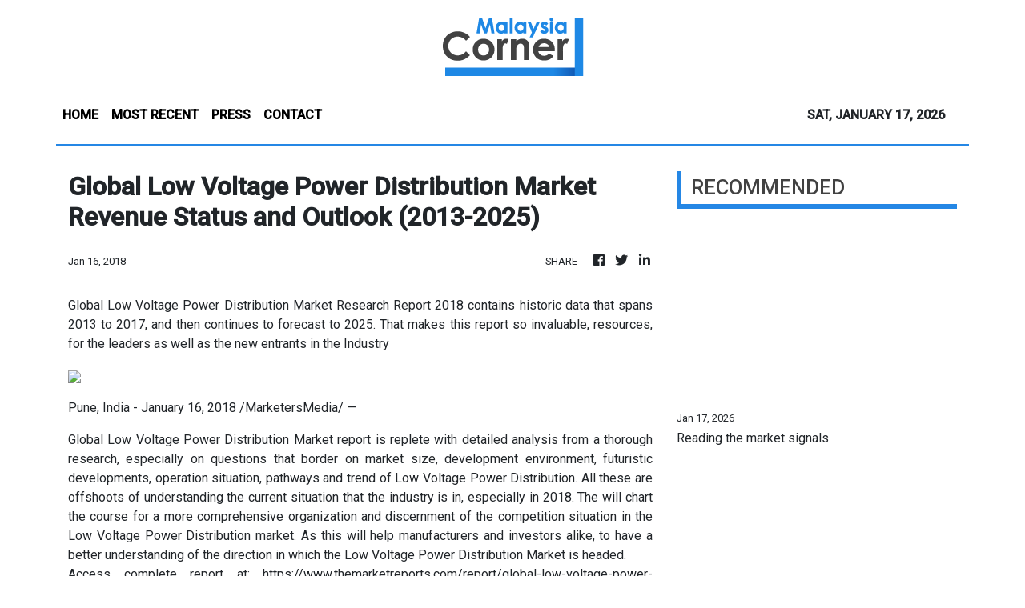

--- FILE ---
content_type: text/html; charset=utf-8
request_url: https://us-central1-vertical-news-network.cloudfunctions.net/get/fetch-include-rss
body_size: 15041
content:
[
  {
    "id": 111894769,
    "title": "Reading the market signals",
    "summary": "The second half of 2025 (2H25) marks a watershed moment for Malaysia's property landscape, indicating a shift away from speculative volume toward a disciplined framework centred on capital discipline, asset purpose and structural alignment. Read full story",
    "slug": "reading-the-market-signals",
    "link": "https://www.thestar.com.my/business/business-news/2026/01/18/reading-the-market-signals",
    "date_published": "2026-01-17T16:00:00.000Z",
    "images": "https://apicms.thestar.com.my/uploads/images/2026/01/17/3724374.jpg",
    "categories": "353,577,598,1155,1157,1158,1245,1941,1962",
    "img_id": "0",
    "caption": "",
    "country": "Malaysia",
    "source_type": "rss",
    "source": "The Stars"
  },
  {
    "id": 111894768,
    "title": "Breathing new life into forgotten spaces",
    "summary": "Nestled along the serene river banks of once derelict waterfronts, the laughter of children harmonises with the gentle clatter of cups at a charming new cafe. This scene is the face of a transformation from a once-neglected industrial area that has undergone a stunning transformation into a vibrant gathering place where heritage seamlessly blends with contemporary living. Read full story",
    "slug": "breathing-new-life-into-forgotten-spaces",
    "link": "https://www.thestar.com.my/business/business-news/2026/01/18/breathing-new-life-into-forgotten-spaces",
    "date_published": "2026-01-17T16:00:00.000Z",
    "images": "https://apicms.thestar.com.my/uploads/images/2026/01/17/3724420.jpg",
    "categories": "353,577,598,1155,1157,1158,1245,1941,1962",
    "img_id": "0",
    "caption": "",
    "country": "Malaysia",
    "source_type": "rss",
    "source": "The Stars"
  },
  {
    "id": 111894767,
    "title": "Urban harmony: Can stakeholders row together?",
    "summary": "The health of Malaysia's property sector is more than just buildings. Behind every high-rise and residential project, there is a delicate balance between local authorities, private developers and the public. How well these groups work together determines not only the sector's growth but also whether Malaysians can afford to live in safe, sustainable and well-planned homes. Read full story",
    "slug": "urban-harmony-can-stakeholders-row-together",
    "link": "https://www.thestar.com.my/business/business-news/2026/01/18/urban-harmony-can-stakeholders-row-together",
    "date_published": "2026-01-17T16:00:00.000Z",
    "images": "https://apicms.thestar.com.my/uploads/images/2026/01/17/3724647.jpeg",
    "categories": "353,577,598,1155,1157,1158,1245,1941,1962",
    "img_id": "0",
    "caption": "",
    "country": "Malaysia",
    "source_type": "rss",
    "source": "The Stars"
  },
  {
    "id": 111885359,
    "title": "Dead woman with thigh injuries washes ashore in Kota Tinggi",
    "summary": "KOTA TINGGI: The body of a woman, believed to have drowned and bearing injuries to her right thigh, was found in the Lubuk Sepang beach area, Bayu Damai in Pengerang, here on Saturday (Jan 17) morning. Read full story",
    "slug": "dead-woman-with-thigh-injuries-washes-ashore-in-kota-tinggi",
    "link": "https://www.thestar.com.my/news/nation/2026/01/17/dead-woman-with-thigh-injuries-washes-ashore-in-kota-tinggi",
    "date_published": "2026-01-17T15:42:00.000Z",
    "images": "https://apicms.thestar.com.my/uploads/images/2026/01/17/3725372.jpg",
    "categories": "1558",
    "img_id": "0",
    "caption": "",
    "country": "Malaysia",
    "source_type": "rss",
    "source": "The Stars"
  },
  {
    "id": 111885360,
    "title": "Man feared drowned while rescuing son in Sungai Lebir",
    "summary": "GUA MUSANG: A man is feared drowned after being swept away by strong currents while trying to rescue his son from drowning in Sungai Lebir at the Lebir South Kelantan Development Authority's (KESEDAR) Land Development Plan (RKT) here on Saturday (Jan 17) evening. Read full story",
    "slug": "man-feared-drowned-while-rescuing-son-in-sungai-lebir",
    "link": "https://www.thestar.com.my/news/nation/2026/01/17/man-feared-drowned-while-rescuing-son-in-sungai-lebir",
    "date_published": "2026-01-17T15:37:00.000Z",
    "images": "https://apicms.thestar.com.my/uploads/images/2026/01/17/3725371.png",
    "categories": "1558",
    "img_id": "0",
    "caption": "",
    "country": "Malaysia",
    "source_type": "rss",
    "source": "The Stars"
  },
  {
    "id": 111873342,
    "title": "Zahid proposes 'grand collaboration' of Malay-Muslim parties ",
    "summary": "UMNO AGM | It is on condition it doesn't undermine unity govt, Umno chief says.",
    "slug": "zahid-proposes-grand-collaboration-of-malaymuslim-parties-",
    "link": "https://www.malaysiakini.com/news/765915",
    "date_published": "2026-01-17T13:16:11.000Z",
    "images": "",
    "categories": "1558",
    "img_id": "0",
    "caption": "",
    "country": "Malaysia",
    "source_type": "rss",
    "source": "Malaysia Kini"
  },
  {
    "id": 111873334,
    "title": "Floods: Sarawak fully recovers fully as last evacuation centre closes",
    "summary": "KUCHING: Sarawak has fully recovered from floods following the closure of the last temporary evacuation centre (PPS) at the Sebauh Community Hall in Bintulu at 4pm Saturday (Jan 17). Read full story",
    "slug": "floods-sarawak-fully-recovers-fully-as-last-evacuation-centre-closes",
    "link": "https://www.thestar.com.my/news/nation/2026/01/17/floods-sarawak-fully-recovers-fully-as-last-evacuation-centre-closes",
    "date_published": "2026-01-17T13:06:00.000Z",
    "images": "https://apicms.thestar.com.my/uploads/images/2026/01/17/3725314.jpg",
    "categories": "1558",
    "img_id": "0",
    "caption": "",
    "country": "Malaysia",
    "source_type": "rss",
    "source": "The Stars"
  },
  {
    "id": 111873343,
    "title": "Zahid: Anwar loves and trusts Umno ",
    "summary": "UMNO AGM | PM understands party's history, importance in Malaysia's political landscape, Zahid says.",
    "slug": "zahid-anwar-loves-and-trustsumno",
    "link": "https://www.malaysiakini.com/news/765914",
    "date_published": "2026-01-17T12:58:16.000Z",
    "images": "",
    "categories": "1558",
    "img_id": "0",
    "caption": "",
    "country": "Malaysia",
    "source_type": "rss",
    "source": "Malaysia Kini"
  },
  {
    "id": 111873335,
    "title": "Minimum of &#039;C&#039; in four core subjects for all students among targets in new education blueprint, says DG",
    "summary": "PETALING JAYA: The upcoming Education Blueprint 2026-2035 will impose firm key performance targets, including a requirement for students at both the primary and secondary school levels to obtain at least a grade C in four core subjects - Bahasa Melayu, English, Mathematics and History, says Mohd Azam Ahmad. Read full story",
    "slug": "minimum-of-039c039-in-four-core-subjects-for-all-students-among-targets-in-new-education-blueprint-says-dg",
    "link": "https://www.thestar.com.my/news/nation/2026/01/17/minimum-of-039c039-in-four-core-subjects-for-all-students-among-targets-in-new-education-blueprint-says-dg",
    "date_published": "2026-01-17T12:53:00.000Z",
    "images": "https://apicms.thestar.com.my/uploads/images/2026/01/17/3725273.jpeg",
    "categories": "1558",
    "img_id": "0",
    "caption": "",
    "country": "Malaysia",
    "source_type": "rss",
    "source": "The Stars"
  },
  {
    "id": 111873336,
    "title": "Lorry driver dies after being pinned between two vehicles in Ulu Tiram",
    "summary": "JOHOR BARU: A lorry driver died after being pinned between two vehicles at an industrial area here on Friday (Jan 16). Read full story",
    "slug": "lorry-driver-dies-after-being-pinned-between-two-vehicles-in-ulu-tiram",
    "link": "https://www.thestar.com.my/news/nation/2026/01/17/lorry-driver-dies-after-being-pinned-between-two-vehicles-in-ulu-tiram",
    "date_published": "2026-01-17T12:40:00.000Z",
    "images": "https://apicms.thestar.com.my/uploads/images/2026/01/17/3725264.jpg",
    "categories": "1558",
    "img_id": "0",
    "caption": "",
    "country": "Malaysia",
    "source_type": "rss",
    "source": "The Stars"
  },
  {
    "id": 111873344,
    "title": "Umno wants UPSR, PT3 reinstated - Zahid",
    "summary": "UMNO AGM | Zambry to bring proposal to govt, party chief says.",
    "slug": "umno-wants-upsr-pt3-reinstated-zahid",
    "link": "https://www.malaysiakini.com/news/765912",
    "date_published": "2026-01-17T12:38:55.000Z",
    "images": "",
    "categories": "1558",
    "img_id": "0",
    "caption": "",
    "country": "Malaysia",
    "source_type": "rss",
    "source": "Malaysia Kini"
  },
  {
    "id": 111873337,
    "title": "Umno AGM: Akmal a &#039;good child, though sometimes naughty&#039;, &#039;ayahanda&#039; Zahid says in move to ease tensions",
    "summary": "KUALA LUMPUR: Umno president Datuk Seri Ahmad Zahid Hamidi, who referred to himself as \"Ayahanda\" (father), moved to ease tensions with Umno Youth chief Datuk Dr Muhammad Akmal Saleh, describing him as a \"mischievous\" child but making clear that the party leadership would continue to stand by him. Read full story",
    "slug": "umno-agm-akmal-a-039good-child-though-sometimes-naughty039-039ayahanda039-zahid-says-in-move-to-ease-tensions",
    "link": "https://www.thestar.com.my/news/nation/2026/01/17/umno-agm-akmal-a-039good-child-though-sometimes-naughty039-039ayahanda039-zahid-says-in-move-to-ease-tensions",
    "date_published": "2026-01-17T12:36:00.000Z",
    "images": "https://apicms.thestar.com.my/uploads/images/2026/01/17/3725262.jpg",
    "categories": "1558",
    "img_id": "0",
    "caption": "",
    "country": "Malaysia",
    "source_type": "rss",
    "source": "The Stars"
  },
  {
    "id": 111873338,
    "title": "Umno AGM: &#039;Grand collaboration&#039; not a revival of Muafakat Nasional, says Zahid",
    "summary": "KUALA LUMPUR: The \"grand collaboration\" is not a revival of Muafakat Nasional, says Datuk Sri Dr Ahmad Zahid Hamidi. Read full story",
    "slug": "umno-agm-039grand-collaboration039-not-a-revival-of-muafakat-nasional-says-zahid",
    "link": "https://www.thestar.com.my/news/nation/2026/01/17/umno-agm-039grand-coalition039-not-a-revival-of-muafakat-nasional-says-zahid",
    "date_published": "2026-01-17T12:30:00.000Z",
    "images": "https://apicms.thestar.com.my/uploads/images/2026/01/17/3725254.jpg",
    "categories": "1558",
    "img_id": "0",
    "caption": "",
    "country": "Malaysia",
    "source_type": "rss",
    "source": "The Stars"
  },
  {
    "id": 111873345,
    "title": "PWD completes RM6.5m CCTV upgrade at MACC HQ",
    "summary": "It strengthens security, integrated monitoring capabilities at premises - acting director.",
    "slug": "pwd-completes-rm65m-cctv-upgrade-at-macc-hq",
    "link": "https://www.malaysiakini.com/news/765911",
    "date_published": "2026-01-17T12:23:30.000Z",
    "images": "",
    "categories": "1558",
    "img_id": "0",
    "caption": "",
    "country": "Malaysia",
    "source_type": "rss",
    "source": "Malaysia Kini"
  },
  {
    "id": 111873346,
    "title": "Umno determined to restore public trust in armed forces, says Khaled",
    "summary": "UMNO AGM | Party veep calls for delegates to be fair and reasonable to the force.",
    "slug": "umno-determined-to-restore-public-trust-in-armed-forces-says-khaled",
    "link": "https://www.malaysiakini.com/news/765909",
    "date_published": "2026-01-17T12:07:34.000Z",
    "images": "",
    "categories": "1558",
    "img_id": "0",
    "caption": "",
    "country": "Malaysia",
    "source_type": "rss",
    "source": "Malaysia Kini"
  },
  {
    "id": 111868176,
    "title": "'Nice father' Zahid says loves 'mischievous child' Akmal",
    "summary": "UMNO AGM | Umno president returns family sentiment expressed by youth chief.",
    "slug": "nice-father-zahid-says-loves-mischievous-child-akmal",
    "link": "https://www.malaysiakini.com/news/765907",
    "date_published": "2026-01-17T11:43:20.000Z",
    "images": "",
    "categories": "1558",
    "img_id": "0",
    "caption": "",
    "country": "Malaysia",
    "source_type": "rss",
    "source": "Malaysia Kini"
  },
  {
    "id": 111868163,
    "title": "Umno wants to form grand collaboration to unite all Malay parties, says Zahid",
    "summary": "KUALA LUMPUR: Umno wants to form a grand coalition to unite all Malay Muslim political parties nationwide under one roof, announces Datuk Seri Dr Ahmad Zahid Hamidi. Read full story",
    "slug": "umno-wants-to-form-grand-collaboration-to-unite-all-malay-parties-says-zahid",
    "link": "https://www.thestar.com.my/news/nation/2026/01/17/umno-wants-to-form-grand-coalition-to-unite-all-malay-parties-says-zahid",
    "date_published": "2026-01-17T11:37:00.000Z",
    "images": "https://apicms.thestar.com.my/uploads/images/2026/01/17/3725214.JPG",
    "categories": "1558",
    "img_id": "0",
    "caption": "",
    "country": "Malaysia",
    "source_type": "rss",
    "source": "The Stars"
  },
  {
    "id": 111868164,
    "title": "Umno proposes law to protect teachers",
    "summary": "KUALA LUMPUR: Umno has proposed the establishment of a Malaysian Teachers Protection Act (Akta Perlindungan Guru Guru Malaysia) to safeguard the welfare and rights of teachers, particularly in terms of workload, safety and professional rights. Read full story",
    "slug": "umno-proposes-law-to-protect-teachers",
    "link": "https://www.thestar.com.my/news/nation/2026/01/17/umno-proposes-law-to-protect-teachers",
    "date_published": "2026-01-17T11:06:00.000Z",
    "images": "https://apicms.thestar.com.my/uploads/images/2026/01/17/3725203.JPG",
    "categories": "1558",
    "img_id": "0",
    "caption": "",
    "country": "Malaysia",
    "source_type": "rss",
    "source": "The Stars"
  },
  {
    "id": 111868165,
    "title": "No govt policies without Umno&#039;s consent, says Tok Mat",
    "summary": "KUALA LUMPUR: No government policies can be made without Umno's consent, says Datuk Seri Mohamad Hasan. Read full story",
    "slug": "no-govt-policies-without-umno039s-consent-says-tok-mat",
    "link": "https://www.thestar.com.my/news/nation/2026/01/17/no-govt-policies-without-umno039s-consent-says-tok-mat",
    "date_published": "2026-01-17T11:00:00.000Z",
    "images": "https://apicms.thestar.com.my/uploads/images/2026/01/17/3725198.jpg",
    "categories": "1558",
    "img_id": "0",
    "caption": "",
    "country": "Malaysia",
    "source_type": "rss",
    "source": "The Stars"
  },
  {
    "id": 111868177,
    "title": "Mohamad: Umno stays in govt to prevent repeat of Harapan 1.0",
    "summary": "UPDATED 7.24PM | UMNO AGM | He says a certain party has tried to provoke Umno into exiting unity govt.",
    "slug": "mohamad-umno-stays-in-govt-to-prevent-repeat-of-harapan-10",
    "link": "https://www.malaysiakini.com/news/765902",
    "date_published": "2026-01-17T10:57:35.000Z",
    "images": "",
    "categories": "1558",
    "img_id": "0",
    "caption": "",
    "country": "Malaysia",
    "source_type": "rss",
    "source": "Malaysia Kini"
  },
  {
    "id": 111868166,
    "title": "MetMalaysia issues thunderstorm warning for four states and KL",
    "summary": "KUALA LUMPUR: The Malaysian Meteorological Department (MetMalaysia) has issued a warning of thunderstorms, heavy rain and strong winds for four states and Kuala Lumpur until 9pm Saturday (Jan 17). Read full story",
    "slug": "metmalaysia-issues-thunderstorm-warning-for-four-states-and-kl",
    "link": "https://www.thestar.com.my/news/nation/2026/01/17/metmalaysia-issues-thunderstorm-warning-for-four-states-and-kl",
    "date_published": "2026-01-17T10:34:00.000Z",
    "images": "https://apicms.thestar.com.my/uploads/images/2026/01/17/3725171.jpg",
    "categories": "1558",
    "img_id": "0",
    "caption": "",
    "country": "Malaysia",
    "source_type": "rss",
    "source": "The Stars"
  },
  {
    "id": 111868167,
    "title": "Deputy says ready to continue implementing initiatives planned with Akmal for Melaka",
    "summary": "MELAKA: The deputy chairman of the Melaka rural development, agriculture and food security committee is ready to continue carrying out his duties by implementing programmes that were previously planned, following the announcement of the resignation of committee chairman Datuk Dr Muhamad Akmal Saleh Read full story",
    "slug": "deputy-says-ready-to-continue-implementing-initiatives-planned-with-akmal-for-melaka",
    "link": "https://www.thestar.com.my/news/nation/2026/01/17/deputy-says-ready-to-continue-implementing-initiatives-planned-with-akmal-for-melaka",
    "date_published": "2026-01-17T10:21:00.000Z",
    "images": "https://apicms.thestar.com.my/uploads/images/2026/01/17/3725176.jpg",
    "categories": "1558",
    "img_id": "0",
    "caption": "",
    "country": "Malaysia",
    "source_type": "rss",
    "source": "The Stars"
  },
  {
    "id": 111868168,
    "title": "Umno AGM: Wrongdoings by a few do not reflect actions of the whole armed forces, says Khaled",
    "summary": "KUALA LUMPUR: Incidents of wrongdoing within the armed forces do not reflect the actions of the whole army, says Datuk Seri Mohamed Khaled Nordin. Read full story",
    "slug": "umno-agm-wrongdoings-by-a-few-do-not-reflect-actions-of-the-whole-armed-forces-says-khaled",
    "link": "https://www.thestar.com.my/news/nation/2026/01/17/umno-agm-wrongdoings-by-a-few-do-not-reflect-actions-of-the-whole-armed-forces-says-khaled",
    "date_published": "2026-01-17T10:18:00.000Z",
    "images": "https://apicms.thestar.com.my/uploads/images/2026/01/17/3725167.jpg",
    "categories": "1558",
    "img_id": "0",
    "caption": "",
    "country": "Malaysia",
    "source_type": "rss",
    "source": "The Stars"
  },
  {
    "id": 111868169,
    "title": "Umno AGM: Veep reminds unity govt component parties to be mindful of words against Umno",
    "summary": "KUALA LUMPUR: Parties within the unity government are reminded to be mindful of their words against Umno, says Datuk Seri Wan Rosdy Wan Ismail. Read full story",
    "slug": "umno-agm-veep-reminds-unity-govt-component-parties-to-be-mindful-of-words-against-umno",
    "link": "https://www.thestar.com.my/news/nation/2026/01/17/umno-agm-veep-reminds-unity-govt-component-parties-to-be-mindful-of-words-against-umno",
    "date_published": "2026-01-17T10:11:00.000Z",
    "images": "https://apicms.thestar.com.my/uploads/images/2026/01/17/3725160.JPG",
    "categories": "1558",
    "img_id": "0",
    "caption": "",
    "country": "Malaysia",
    "source_type": "rss",
    "source": "The Stars"
  },
  {
    "id": 111868170,
    "title": "Umno will not support URA if convention resolutions not included, says Johari",
    "summary": "KUALA LUMPUR: Umno vice-president Datuk Seri Johari Abdul Ghani warns that the party would not support the proposed Urban Renewal Bill in Parliament if the resolutions from the Urban Renewal Convention are not reflected in the legislation. Read full story",
    "slug": "umno-will-not-support-ura-if-convention-resolutions-not-included-says-johari",
    "link": "https://www.thestar.com.my/news/nation/2026/01/17/umno-will-not-support-ura-if-convention-resolutions-not-included-says-johari",
    "date_published": "2026-01-17T10:08:00.000Z",
    "images": "https://apicms.thestar.com.my/uploads/images/2026/01/17/3725157.jpg",
    "categories": "1558",
    "img_id": "0",
    "caption": "",
    "country": "Malaysia",
    "source_type": "rss",
    "source": "The Stars"
  },
  {
    "id": 111868171,
    "title": "‘Gay-friendly’ hotel owner apologises",
    "summary": "MELAKA: The owner of a so-called \"gay-friendly\" hotel in Melaka has apologised and admitted there was negligence in the management of the premises. Read full story",
    "slug": "gayfriendly-hotel-owner-apologises",
    "link": "https://www.thestar.com.my/news/nation/2026/01/17/gay-friendly-hotel-owner-apologises",
    "date_published": "2026-01-17T10:03:00.000Z",
    "images": "https://apicms.thestar.com.my/uploads/images/2026/01/17/3725154.jpg",
    "categories": "1558",
    "img_id": "0",
    "caption": "",
    "country": "Malaysia",
    "source_type": "rss",
    "source": "The Stars"
  },
  {
    "id": 111857041,
    "title": "'Most mischievous child loves his father the most' - Akmal",
    "summary": "UMNO AGM | Umno Youth chief rebuts notion he is not aligned with party president.",
    "slug": "most-mischievous-child-loves-his-father-the-most-akmal",
    "link": "https://www.malaysiakini.com/news/765896",
    "date_published": "2026-01-17T09:42:26.000Z",
    "images": "",
    "categories": "1558",
    "img_id": "0",
    "caption": "",
    "country": "Malaysia",
    "source_type": "rss",
    "source": "Malaysia Kini"
  },
  {
    "id": 111857030,
    "title": "GOF seizes crocodile parts worth RM20,000 in joint ops, one arrested in Perak",
    "summary": "IPOH: Some 168 animal parts, believed to be those from crocodiles, have been seized by the General Operations Force (GOF) during a joint operation, codenamed Operasi Bersepadu Khazanah, in Kampar. Read full story",
    "slug": "gof-seizes-crocodile-parts-worth-rm20000-in-joint-ops-one-arrested-in-perak",
    "link": "https://www.thestar.com.my/news/nation/2026/01/17/gof-seizes-crocodile-parts-worth-rm20000-in-joint-ops-one-arrested-in-perak",
    "date_published": "2026-01-17T09:40:00.000Z",
    "images": "https://apicms.thestar.com.my/uploads/images/2026/01/17/3725134.jpg",
    "categories": "1558",
    "img_id": "0",
    "caption": "",
    "country": "Malaysia",
    "source_type": "rss",
    "source": "The Stars"
  },
  {
    "id": 111857042,
    "title": "Johari: Umno should fear Malay disunity instead of DAP",
    "summary": "UPDATED 5.52PM | UMNO AGM | Party veep says politics of the future is not to be afraid of anyone.",
    "slug": "johari-umno-should-fear-malay-disunity-instead-of-dap",
    "link": "https://www.malaysiakini.com/news/765894",
    "date_published": "2026-01-17T09:31:35.000Z",
    "images": "",
    "categories": "1558",
    "img_id": "0",
    "caption": "",
    "country": "Malaysia",
    "source_type": "rss",
    "source": "Malaysia Kini"
  },
  {
    "id": 111857031,
    "title": "Floods: Number of evacuees in S&#039;wak drops to 24, only one relief centre still operating",
    "summary": "BINTULU: Only one temporary flood relief centre (PPS) in Sarawak remains active as of 4pm Saturday (Jan 17) after two centres were closed earlier in the afternoon. Read full story",
    "slug": "floods-number-of-evacuees-in-s039wak-drops-to-24-only-one-relief-centre-still-operating",
    "link": "https://www.thestar.com.my/news/nation/2026/01/17/floods-number-of-evacuees-in-s039wak-drops-to-24-only-one-relief-centre-still-operating",
    "date_published": "2026-01-17T09:31:00.000Z",
    "images": "https://apicms.thestar.com.my/uploads/images/2026/01/17/3725129.jpg",
    "categories": "1558",
    "img_id": "0",
    "caption": "",
    "country": "Malaysia",
    "source_type": "rss",
    "source": "The Stars"
  },
  {
    "id": 111857032,
    "title": "Community-based AI training to benefit over 22,000 nationwide, says Ramanan",
    "summary": "PETALING JAYA: TalentCorp is leading a community-based upskilling initiative that is set to benefit over 22,000 Malaysians nationwide with better skills to use artificial intelligence (AI), says Datuk Seri R. Ramanan. Read full story",
    "slug": "communitybased-ai-training-to-benefit-over-22000-nationwide-says-ramanan",
    "link": "https://www.thestar.com.my/news/nation/2026/01/17/community-based-ai-training-to-benefit-over-22000-nationwide-says-ramanan",
    "date_published": "2026-01-17T09:29:00.000Z",
    "images": "https://apicms.thestar.com.my/uploads/images/2026/01/17/3725125.JPG",
    "categories": "1558",
    "img_id": "0",
    "caption": "",
    "country": "Malaysia",
    "source_type": "rss",
    "source": "The Stars"
  },
  {
    "id": 111857033,
    "title": "Rex Tan&#039;s detention under Sedition Act unnecessary, says Ramkarpal",
    "summary": "PETALING JAYA: The arrest of former Free Malaysia Today (FMT) journalist Rex Tan under the Sedition Act 1948 was unnecessary and disproportionate to the wrong he had allegedly committed, says DAP legal bureau chairman Ramkarpal Singh. Read full story",
    "slug": "rex-tan039s-detention-under-sedition-act-unnecessary-says-ramkarpal",
    "link": "https://www.thestar.com.my/news/nation/2026/01/17/rex-tan039s-detention-under-sedition-act-unnecessary-says-ramkarpal",
    "date_published": "2026-01-17T09:25:00.000Z",
    "images": "https://apicms.thestar.com.my/uploads/images/2026/01/17/3725127.jpg",
    "categories": "1558",
    "img_id": "0",
    "caption": "",
    "country": "Malaysia",
    "source_type": "rss",
    "source": "The Stars"
  },
  {
    "id": 111857043,
    "title": "Tok Mat: Umno not 'offering its neck' to DAP, just in the same govt",
    "summary": "UMNO AGM | Party No 2 stresses red lines, rebuffs PAS unity push.",
    "slug": "tok-mat-umno-not-offering-its-neck-to-dap-just-in-the-same-govt",
    "link": "https://www.malaysiakini.com/news/765890",
    "date_published": "2026-01-17T09:16:06.000Z",
    "images": "",
    "categories": "1558",
    "img_id": "0",
    "caption": "",
    "country": "Malaysia",
    "source_type": "rss",
    "source": "Malaysia Kini"
  },
  {
    "id": 111857034,
    "title": "Wanita Umno to set up special digital squad to boost socmed presence, says Noraini",
    "summary": "KUALA LUMPUR: Wanita Umno will form a special digital taskforce to increase the online presence of the party, says Datuk Seri Dr Noraini Ahmad. Read full story",
    "slug": "wanita-umno-to-set-up-special-digital-squad-to-boost-socmed-presence-says-noraini",
    "link": "https://www.thestar.com.my/news/nation/2026/01/17/wanita-umno-to-set-up-special-digital-squad-to-boost-socmed-presence-says-noraini",
    "date_published": "2026-01-17T09:15:00.000Z",
    "images": "https://apicms.thestar.com.my/uploads/images/2026/01/17/3725118.jpg",
    "categories": "1558",
    "img_id": "0",
    "caption": "",
    "country": "Malaysia",
    "source_type": "rss",
    "source": "The Stars"
  },
  {
    "id": 111857035,
    "title": "Over 90,000 illegals detained last year, says Immigration Dept",
    "summary": "KUALA LUMPUR: A total of 92,360 undocumented migrants were arrested for committing various offences under the Immigration Act throughout 2025, says the Immigration Department. Read full story",
    "slug": "over-90000-illegals-detained-last-year-says-immigration-dept",
    "link": "https://www.thestar.com.my/news/nation/2026/01/17/over-90000-illegals-detained-last-year-says-immigration-dept",
    "date_published": "2026-01-17T09:07:00.000Z",
    "images": "https://apicms.thestar.com.my/uploads/images/2026/01/17/3725104.jpg",
    "categories": "1558",
    "img_id": "0",
    "caption": "",
    "country": "Malaysia",
    "source_type": "rss",
    "source": "The Stars"
  },
  {
    "id": 111857044,
    "title": "'Open our door but some need to be filtered,' Umno delegate tells Zahid",
    "summary": "UMNO AGM | Mustafa says there must be some ground rules.",
    "slug": "open-our-door-but-some-need-to-be-filtered-umno-delegate-tells-zahid",
    "link": "https://www.malaysiakini.com/news/765888",
    "date_published": "2026-01-17T09:06:18.000Z",
    "images": "",
    "categories": "1558",
    "img_id": "0",
    "caption": "",
    "country": "Malaysia",
    "source_type": "rss",
    "source": "Malaysia Kini"
  },
  {
    "id": 111857036,
    "title": "Umno AGM: Puteri Umno chief tells off delegate for calling members &#039;gedik&#039;, says remark degrading",
    "summary": "KUALA LUMPUR: Puteri Umno chief Datuk Nurul Amal Fauzi reprimanded a Melaka Umno delegate for calling a member \"gedik\" (acting overly cute), saying that the remark was degrading. Read full story",
    "slug": "umno-agm-puteri-umno-chief-tells-off-delegate-for-calling-members-039gedik039-says-remark-degrading",
    "link": "https://www.thestar.com.my/news/nation/2026/01/17/umno-agm-puteri-umno-chief-tells-off-delegate-for-calling-members-039gedik039-says-remark-degrading",
    "date_published": "2026-01-17T09:02:00.000Z",
    "images": "https://apicms.thestar.com.my/uploads/images/2026/01/17/3725103.JPG",
    "categories": "1558",
    "img_id": "0",
    "caption": "",
    "country": "Malaysia",
    "source_type": "rss",
    "source": "The Stars"
  },
  {
    "id": 111857037,
    "title": "Umno AGM: No &#039;yes men&#039; in Umno Youth, vocal out of love for party, says Akmal",
    "summary": "KUALA LUMPUR: Umno Youth members are not yes men and will continue being vocal out of love for the party, says the wing's chief Datuk Dr Muhammad Akmal Saleh. Read full story",
    "slug": "umno-agm-no-039yes-men039-in-umno-youth-vocal-out-of-love-for-party-says-akmal",
    "link": "https://www.thestar.com.my/news/nation/2026/01/17/umno-agm-no-039yes-men039-in-umno-youth-vocal-out-of-love-for-party-says-akmal",
    "date_published": "2026-01-17T08:58:00.000Z",
    "images": "https://apicms.thestar.com.my/uploads/images/2026/01/17/3725096.jpg",
    "categories": "1558",
    "img_id": "0",
    "caption": "",
    "country": "Malaysia",
    "source_type": "rss",
    "source": "The Stars"
  },
  {
    "id": 111857038,
    "title": "Over 210 undocumented migrants arrested in KL Immigration raids",
    "summary": "KUALA LUMPUR: An enforcement operation by the Immigration Department of Malaysia at two commercial centres in the capital on Saturday (Jan 17) led to the arrest of 217 undocumented migrants, believed to have committed various immigration offences. Read full story",
    "slug": "over-210-undocumented-migrants-arrested-in-kl-immigration-raids",
    "link": "https://www.thestar.com.my/news/nation/2026/01/17/over-210-undocumented-migrants-arrested-in-kl-immigration-raids",
    "date_published": "2026-01-17T08:51:00.000Z",
    "images": "https://apicms.thestar.com.my/uploads/images/2026/01/17/3725093.jpg",
    "categories": "1558",
    "img_id": "0",
    "caption": "",
    "country": "Malaysia",
    "source_type": "rss",
    "source": "The Stars"
  },
  {
    "id": 111857039,
    "title": "Penang aware of concerns regarding ferry-rail connectivity issues, says Chow",
    "summary": "GEORGE TOWN: The Penang government is fully aware of public concerns regarding connectivity issues, including ferry services and rail links at the Keretapi Tanah Melayu (KTM) Butterworth station. Read full story",
    "slug": "penang-aware-of-concerns-regarding-ferryrail-connectivity-issues-says-chow",
    "link": "https://www.thestar.com.my/news/nation/2026/01/17/penang-aware-of-concerns-regarding-ferry-rail-connectivity-issues-says-chow",
    "date_published": "2026-01-17T08:39:00.000Z",
    "images": "https://apicms.thestar.com.my/uploads/images/2026/01/17/3725090.jpg",
    "categories": "1558",
    "img_id": "0",
    "caption": "",
    "country": "Malaysia",
    "source_type": "rss",
    "source": "The Stars"
  },
  {
    "id": 111857045,
    "title": "Puteri Umno chief chides Malacca delegate for 'getik' jibe",
    "summary": "UMNO AGM | 'Please retract that. That's not nice.'",
    "slug": "puteri-umno-chief-chides-malacca-delegate-for-getik-jibe",
    "link": "https://www.malaysiakini.com/news/765884",
    "date_published": "2026-01-17T08:37:44.000Z",
    "images": "",
    "categories": "1558",
    "img_id": "0",
    "caption": "",
    "country": "Malaysia",
    "source_type": "rss",
    "source": "Malaysia Kini"
  },
  {
    "id": 111857046,
    "title": "Terengganu Umno 2,000 times more disappointed with PAS than DAP",
    "summary": "UMNO AGM | During Muafakat Nasional, we suffered from tricks, schemes - Nurhisam.",
    "slug": "terengganu-umno-2000-times-more-disappointed-with-pas-than-dap",
    "link": "https://www.malaysiakini.com/news/765882",
    "date_published": "2026-01-17T08:20:00.000Z",
    "images": "",
    "categories": "1558",
    "img_id": "0",
    "caption": "",
    "country": "Malaysia",
    "source_type": "rss",
    "source": "Malaysia Kini"
  },
  {
    "id": 111857047,
    "title": "'Parti yeye': Army chief confirms 15 officers involved",
    "summary": "Internal probe done, action being taken against personnel, Azhan says.",
    "slug": "parti-yeye-army-chief-confirms-15-officers-involved",
    "link": "https://www.malaysiakini.com/news/765881",
    "date_published": "2026-01-17T08:19:36.000Z",
    "images": "",
    "categories": "1558",
    "img_id": "0",
    "caption": "",
    "country": "Malaysia",
    "source_type": "rss",
    "source": "Malaysia Kini"
  },
  {
    "id": 111845265,
    "title": "No alternate sites besides Bkt Tagar for pig farm relocation - MB",
    "summary": "State govt ready to discuss or clarify based on data and facts, Amirudin says.",
    "slug": "no-alternate-sites-besides-bkt-tagar-for-pig-farm-relocation-mb",
    "link": "https://www.malaysiakini.com/news/765878",
    "date_published": "2026-01-17T07:56:28.000Z",
    "images": "",
    "categories": "1558",
    "img_id": "0",
    "caption": "",
    "country": "Malaysia",
    "source_type": "rss",
    "source": "Malaysia Kini"
  },
  {
    "id": 111845253,
    "title": "Immigration records show missing actress leaving Saudi airport, says Tok Mat",
    "summary": "KUALA LUMPUR: The latest immigration records show that missing actress Nadia Kesuma has left King Abdulaziz International Airport in Jeddah, says Datuk Seri Mohamad Hasan. Read full story",
    "slug": "immigration-records-show-missing-actress-leaving-saudi-airport-says-tok-mat",
    "link": "https://www.thestar.com.my/news/nation/2026/01/17/immigration-records-show-missing-actress-leaving-saudi-airport-says-tok-mat",
    "date_published": "2026-01-17T07:50:00.000Z",
    "images": "https://apicms.thestar.com.my/uploads/images/2026/01/17/3725021.jpg",
    "categories": "1558",
    "img_id": "0",
    "caption": "",
    "country": "Malaysia",
    "source_type": "rss",
    "source": "The Stars"
  },
  {
    "id": 111845254,
    "title": "Sun bear stirs fears in Kampung Durian Mentangau, Dungun",
    "summary": "DUNGUN: Around 1,300 residents of Kampung Durian Mentangau, near here, are on edge after a sun bear has been roaming the village for the past two weeks. Read full story",
    "slug": "sun-bear-stirs-fears-in-kampung-durian-mentangau-dungun",
    "link": "https://www.thestar.com.my/news/nation/2026/01/17/sun-bear-stirs-fears-in-kampung-durian-mentangau-dungun",
    "date_published": "2026-01-17T07:38:00.000Z",
    "images": "https://apicms.thestar.com.my/uploads/images/2026/01/17/3725014.jpg",
    "categories": "1558",
    "img_id": "0",
    "caption": "",
    "country": "Malaysia",
    "source_type": "rss",
    "source": "The Stars"
  },
  {
    "id": 111845266,
    "title": "Gerakan ready to accept either Bersatu or PAS as new PN chair",
    "summary": "Each party has space, channels to contribute to stability and strength of coalition - Lau.",
    "slug": "gerakan-ready-to-accept-either-bersatu-or-pas-as-new-pn-chair",
    "link": "https://www.malaysiakini.com/news/765875",
    "date_published": "2026-01-17T07:33:33.000Z",
    "images": "",
    "categories": "1558",
    "img_id": "0",
    "caption": "",
    "country": "Malaysia",
    "source_type": "rss",
    "source": "Malaysia Kini"
  },
  {
    "id": 111845255,
    "title": "Asean AI safety network secretariat to be based in KL",
    "summary": "PUTRAJAYA: The Secretariat of the Asean Artificial Intelligence (AI) Safety Network will be based in Kuala Lumpur, reaffirming Malaysia's commitment to supporting the region's digital priorities and building trusted regional digital governance. Read full story",
    "slug": "asean-ai-safety-network-secretariat-to-be-based-in-kl",
    "link": "https://www.thestar.com.my/news/nation/2026/01/17/asean-ai-safety-network-secretariat-to-be-based-in-kl",
    "date_published": "2026-01-17T07:19:00.000Z",
    "images": "https://apicms.thestar.com.my/uploads/images/2026/01/17/3725018.jpg",
    "categories": "1558",
    "img_id": "0",
    "caption": "",
    "country": "Malaysia",
    "source_type": "rss",
    "source": "The Stars"
  },
  {
    "id": 111845256,
    "title": "Contractor loses RM460,000 to non-existent investment scheme",
    "summary": "SARIKEI: A contractor lost about RM460,00 after falling victim to a non-existent investment scheme. Read full story",
    "slug": "contractor-loses-rm460000-to-nonexistent-investment-scheme",
    "link": "https://www.thestar.com.my/news/nation/2026/01/17/contractor-loses-rm460000-to-non-existent-investment-scheme",
    "date_published": "2026-01-17T07:09:00.000Z",
    "images": "https://apicms.thestar.com.my/uploads/images/2026/01/17/3724983.jpeg",
    "categories": "1558",
    "img_id": "0",
    "caption": "",
    "country": "Malaysia",
    "source_type": "rss",
    "source": "The Stars"
  },
  {
    "id": 111845257,
    "title": "Immoral activities: Army chief confirms 15 officers involved",
    "summary": "PORT DICKSON: Malaysian Army chief General Datuk Azhan Md Othman confirms that 15 army officers were identified as being involved in alleged immoral activities linked to the so-called \"yeye\" culture, which recently went viral on social media. Read full story",
    "slug": "immoral-activities-army-chief-confirms-15-officers-involved",
    "link": "https://www.thestar.com.my/news/nation/2026/01/17/immoral-activities-army-chief-confirms-15-officers-involved",
    "date_published": "2026-01-17T07:06:00.000Z",
    "images": "https://apicms.thestar.com.my/uploads/images/2026/01/17/3724977.jpg",
    "categories": "1558",
    "img_id": "0",
    "caption": "",
    "country": "Malaysia",
    "source_type": "rss",
    "source": "The Stars"
  },
  {
    "id": 111845258,
    "title": "PLKN intake to reach 25,000 annually with 13 training camps, says director",
    "summary": "PEKAN: The intake for the National Service Training Programme (PLKN) will be increased to approximately 25,000 trainees annually, with the opening of 13 training camps nationwide, says Col Mazlizan Shaikh Osman. Read full story",
    "slug": "plkn-intake-to-reach-25000-annually-with-13-training-camps-says-director",
    "link": "https://www.thestar.com.my/news/nation/2026/01/17/plkn-intake-to-reach-25000-annually-with-13-training-camps-says-director",
    "date_published": "2026-01-17T07:02:00.000Z",
    "images": "https://apicms.thestar.com.my/uploads/images/2026/01/17/3724966.jpg",
    "categories": "1558",
    "img_id": "0",
    "caption": "",
    "country": "Malaysia",
    "source_type": "rss",
    "source": "The Stars"
  },
  {
    "id": 111845259,
    "title": "No alternative location yet for pig farm besides Bukit Tagar, says Selangor MB",
    "summary": "SHAH ALAM: The Selangor government has yet to identify an alternative location to replace Bukit Tagar as the new site for the relocation of pig farms in the state, Menteri Besar Datuk Seri Amirudin Shari said. Read full story",
    "slug": "no-alternative-location-yet-for-pig-farm-besides-bukit-tagar-says-selangor-mb",
    "link": "https://www.thestar.com.my/news/nation/2026/01/17/no-alternative-location-yet-for-pig-farm-besides-bukit-tagar-says-selangor-mb",
    "date_published": "2026-01-17T06:57:00.000Z",
    "images": "https://apicms.thestar.com.my/uploads/images/2026/01/17/3724965.JPG",
    "categories": "1558",
    "img_id": "0",
    "caption": "",
    "country": "Malaysia",
    "source_type": "rss",
    "source": "The Stars"
  },
  {
    "id": 111845267,
    "title": "Lamag by-election: BN candidate meets media practitioners",
    "summary": "Ismail thanks journalists for their campaign coverage.",
    "slug": "lamag-byelection-bn-candidate-meets-media-practitioners",
    "link": "https://www.malaysiakini.com/news/765871",
    "date_published": "2026-01-17T06:51:04.000Z",
    "images": "",
    "categories": "1558",
    "img_id": "0",
    "caption": "",
    "country": "Malaysia",
    "source_type": "rss",
    "source": "Malaysia Kini"
  },
  {
    "id": 111845260,
    "title": "GOF busts human trafficking syndicate with the arrest of three locals, one foreigner",
    "summary": "JITRA: The General Operations Force (GOF) has smashed a human trafficking syndicate led by three locals and a Myanmar national in two operations here and in Nibong Tebal, Seberang Perai Selatan, Penang, on Wednesday (Jan 14) and Thursday (Jan 15). Read full story",
    "slug": "gof-busts-human-trafficking-syndicate-with-the-arrest-of-three-locals-one-foreigner",
    "link": "https://www.thestar.com.my/news/nation/2026/01/17/gof-busts-human-trafficking-syndicate-with-the-arrest-of-three-locals-one-foreigner",
    "date_published": "2026-01-17T06:48:00.000Z",
    "images": "https://apicms.thestar.com.my/uploads/images/2026/01/17/3724963.jpeg",
    "categories": "1558",
    "img_id": "0",
    "caption": "",
    "country": "Malaysia",
    "source_type": "rss",
    "source": "The Stars"
  },
  {
    "id": 111845261,
    "title": "Group protests outside Bukit Aman over delays to probe killing of stray dogs on UPM campus",
    "summary": "KUALA LUMPUR: Animal rights activists protested outside Bukit Aman on Saturday (Jan 17) to demand that the investigation into the shooting of 18 stray dogs on the campus of Universiti Putra Malaysia (UPM) in October last year be expedited. Read full story",
    "slug": "group-protests-outside-bukit-aman-over-delays-to-probe-killing-of-stray-dogs-on-upm-campus",
    "link": "https://www.thestar.com.my/news/nation/2026/01/17/group-protests-outside-bukit-aman-over-delays-to-probe-killing-of-stray-dogs-on-upm-campus",
    "date_published": "2026-01-17T06:42:00.000Z",
    "images": "https://apicms.thestar.com.my/uploads/images/2026/01/17/3724958.jpeg",
    "categories": "1558",
    "img_id": "0",
    "caption": "",
    "country": "Malaysia",
    "source_type": "rss",
    "source": "The Stars"
  },
  {
    "id": 111845268,
    "title": "None won, only one lost deposit: Sabah Puteri Umno backs 30pct candidacy",
    "summary": "UMNO AGM | Ummi Nabilah however cautions against fielding women candidates 'just for show'.",
    "slug": "none-won-only-one-lost-deposit-sabah-puteri-umno-backs-30pct-candidacy",
    "link": "https://www.malaysiakini.com/news/765869",
    "date_published": "2026-01-17T06:35:18.000Z",
    "images": "",
    "categories": "1558",
    "img_id": "0",
    "caption": "",
    "country": "Malaysia",
    "source_type": "rss",
    "source": "Malaysia Kini"
  },
  {
    "id": 111845262,
    "title": "Umno postpones party polls to focus on state elections, GE16, says Asyraf Wajdi",
    "summary": "KUALA LUMPUR: Umno is postponing the party's election as it needs to remain united heading into the upcoming elections, says Datuk Dr Asyraf Wajdi Dusuki. Read full story",
    "slug": "umno-postpones-party-polls-to-focus-on-state-elections-ge16-says-asyraf-wajdi",
    "link": "https://www.thestar.com.my/news/nation/2026/01/17/umno-postpones-party-polls-to-focus-on-state-elections-ge16-says-asyraf-wajdi",
    "date_published": "2026-01-17T06:34:00.000Z",
    "images": "https://apicms.thestar.com.my/uploads/images/2026/01/17/3725002.jpg",
    "categories": "1558",
    "img_id": "0",
    "caption": "",
    "country": "Malaysia",
    "source_type": "rss",
    "source": "The Stars"
  },
  {
    "id": 111845269,
    "title": "Journalist under sedition probe released from custody - lawyer",
    "summary": "UPDATED 2.55PM | Rajsurian says magistrate granted one-day remand.",
    "slug": "journalist-under-sedition-probe-released-from-custody-lawyer",
    "link": "https://www.malaysiakini.com/news/765868",
    "date_published": "2026-01-17T06:18:57.000Z",
    "images": "",
    "categories": "1558",
    "img_id": "0",
    "caption": "",
    "country": "Malaysia",
    "source_type": "rss",
    "source": "Malaysia Kini"
  },
  {
    "id": 111845270,
    "title": "Rafizi: Apply same standards to Farhash as Mahathir, Daim",
    "summary": "You said we want the rich to show their source of wealth, says the Pandan MP.",
    "slug": "rafizi-apply-same-standards-to-farhash-as-mahathir-daim",
    "link": "https://www.malaysiakini.com/news/765866",
    "date_published": "2026-01-17T06:13:09.000Z",
    "images": "",
    "categories": "1558",
    "img_id": "0",
    "caption": "",
    "country": "Malaysia",
    "source_type": "rss",
    "source": "Malaysia Kini"
  },
  {
    "id": 111833379,
    "title": "Umno hasn't decided on electoral cooperation with Harapan",
    "summary": "UMNO AGM | Most important is to ensure stability, prosperity, sec-gen says.",
    "slug": "umno-hasnt-decided-on-electoral-cooperation-with-harapan",
    "link": "https://www.malaysiakini.com/news/765863",
    "date_published": "2026-01-17T05:49:55.000Z",
    "images": "",
    "categories": "1558",
    "img_id": "0",
    "caption": "",
    "country": "Malaysia",
    "source_type": "rss",
    "source": "Malaysia Kini"
  },
  {
    "id": 111833369,
    "title": "RM635,000 worth of e-cigs seized, 23 nabbed in multi-district crackdown in Sabah",
    "summary": "KOTA KINABALU: Over RM635,000 worth of e-cigarettes were seized while 23 suspects were nabbed following an integrated crackdown across seven districts in Sabah. Read full story",
    "slug": "rm635000-worth-of-ecigs-seized-23-nabbed-in-multidistrict-crackdown-in-sabah",
    "link": "https://www.thestar.com.my/news/nation/2026/01/17/rm635000-worth-of-e-cigs-seized-23-nabbed-in-multi-district-crackdown-in-sabah",
    "date_published": "2026-01-17T05:43:00.000Z",
    "images": "https://apicms.thestar.com.my/uploads/images/2026/01/17/3724918.jpg",
    "categories": "1558",
    "img_id": "0",
    "caption": "",
    "country": "Malaysia",
    "source_type": "rss",
    "source": "The Stars"
  },
  {
    "id": 111833380,
    "title": "MMC: Journo's arrest has chilling effect, reflects poorly on govt",
    "summary": "Arrest, detention of Tan appear unnecessary and punitive, says the media council.",
    "slug": "mmc-journos-arrest-has-chilling-effect-reflects-poorly-on-govt",
    "link": "https://www.malaysiakini.com/news/765861",
    "date_published": "2026-01-17T05:38:37.000Z",
    "images": "",
    "categories": "1558",
    "img_id": "0",
    "caption": "",
    "country": "Malaysia",
    "source_type": "rss",
    "source": "Malaysia Kini"
  },
  {
    "id": 111833370,
    "title": "KJ has not submitted form to rejoin Umno, says sec-gen",
    "summary": "KUALA LUMPUR: Former Umno Youth chief Khairy Jamaluddin has not submitted his form to rejoin the party, says Datuk Dr Asyraf Wajdi Dusuki. Read full story",
    "slug": "kj-has-not-submitted-form-to-rejoin-umno-says-secgen",
    "link": "https://www.thestar.com.my/news/nation/2026/01/17/kj-has-not-submitted-form-to-rejoin-umno-says-sec-gen",
    "date_published": "2026-01-17T05:36:00.000Z",
    "images": "https://apicms.thestar.com.my/uploads/images/2026/01/17/3724917.jpg",
    "categories": "1558",
    "img_id": "0",
    "caption": "",
    "country": "Malaysia",
    "source_type": "rss",
    "source": "The Stars"
  },
  {
    "id": 111833371,
    "title": "JB cops seeking public&#039;s help on child dangerously crossing busy road",
    "summary": "JOHOR BARU: Police are urging members of the public with information regarding a case involving a young child believed to have crossed a busy road dangerously to come forward to assist in its investigation. Read full story",
    "slug": "jb-cops-seeking-public039s-help-on-child-dangerously-crossing-busy-road",
    "link": "https://www.thestar.com.my/news/nation/2026/01/17/jb-cops-seeking-public039s-help-on-child-dangerously-crossing-busy-road",
    "date_published": "2026-01-17T05:30:00.000Z",
    "images": "https://apicms.thestar.com.my/uploads/images/2026/01/17/3724910.jpg",
    "categories": "1558",
    "img_id": "0",
    "caption": "",
    "country": "Malaysia",
    "source_type": "rss",
    "source": "The Stars"
  },
  {
    "id": 111833381,
    "title": "Defend Zahid's DPM post, uphold Umno chief's 'dignity' - delegate",
    "summary": "UMNO AGM | Dignity will be lost if we can't even afford bihun, Wan Mahusin says.",
    "slug": "defend-zahids-dpm-post-uphold-umno-chiefs-dignity-delegate",
    "link": "https://www.malaysiakini.com/news/765860",
    "date_published": "2026-01-17T05:27:32.000Z",
    "images": "",
    "categories": "1558",
    "img_id": "0",
    "caption": "",
    "country": "Malaysia",
    "source_type": "rss",
    "source": "Malaysia Kini"
  },
  {
    "id": 111833372,
    "title": "Cops seeking man who allegedly groped woman in LRT",
    "summary": "KUALA LUMPUR: A woman was allegedly groped in a crowded LRT train here. Read full story",
    "slug": "cops-seeking-man-who-allegedly-groped-woman-in-lrt",
    "link": "https://www.thestar.com.my/news/nation/2026/01/17/cops-seeking-man-who-allegedly-groped-woman-in-lrt",
    "date_published": "2026-01-17T05:25:00.000Z",
    "images": "https://apicms.thestar.com.my/uploads/images/2026/01/17/3724904.jpg",
    "categories": "1558",
    "img_id": "0",
    "caption": "",
    "country": "Malaysia",
    "source_type": "rss",
    "source": "The Stars"
  },
  {
    "id": 111833373,
    "title": "Umno AGM: Women voters outnumber men, aren’t we ideal election candidates?, asks Sabah Puteri Umno chief",
    "summary": "KUALA LUMPUR: Women must make up at least 30% of candidates in the coming elections, says a Sabah Puteri Umno delegate. Read full story",
    "slug": "umno-agm-women-voters-outnumber-men-arent-we-ideal-election-candidates-asks-sabah-puteri-umno-chief",
    "link": "https://www.thestar.com.my/news/nation/2026/01/17/umno-agm-women-voters-outnumber-men-arent-we-ideal-election-candidates-asks-sabah-puteri-umno-chief",
    "date_published": "2026-01-17T05:23:00.000Z",
    "images": "https://apicms.thestar.com.my/uploads/images/2026/01/17/3724907.jpg",
    "categories": "1558",
    "img_id": "0",
    "caption": "",
    "country": "Malaysia",
    "source_type": "rss",
    "source": "The Stars"
  },
  {
    "id": 111833374,
    "title": "Van driver killed, five factory workers hurt in Johor crash",
    "summary": "KULAI: A 64-year-old van driver was killed while five factory workers were injured after their vehicle was involved in a crash on Saturday (Jan 17) morning. Read full story",
    "slug": "van-driver-killed-five-factory-workers-hurt-in-johor-crash",
    "link": "https://www.thestar.com.my/news/nation/2026/01/17/van-driver-killed-five-factory-workers-hurt-in-johor-crash",
    "date_published": "2026-01-17T05:12:00.000Z",
    "images": "https://apicms.thestar.com.my/uploads/images/2026/01/17/3724908.jpg",
    "categories": "1558",
    "img_id": "0",
    "caption": "",
    "country": "Malaysia",
    "source_type": "rss",
    "source": "The Stars"
  },
  {
    "id": 111833375,
    "title": "Don&#039;t be complacent despite drop in dengue cases, says Perak Health director",
    "summary": "IPOH: Despite dengue cases currently remaining low, the public must not become complacent, says Perak Health director Dr Feisul Idzwan Mustapha. Read full story",
    "slug": "don039t-be-complacent-despite-drop-in-dengue-cases-says-perak-health-director",
    "link": "https://www.thestar.com.my/news/nation/2026/01/17/don039t-be-complacent-despite-drop-in-dengue-cases-says-perak-health-director",
    "date_published": "2026-01-17T05:06:00.000Z",
    "images": "https://apicms.thestar.com.my/uploads/images/2026/01/17/3724873.jpeg",
    "categories": "1558",
    "img_id": "0",
    "caption": "",
    "country": "Malaysia",
    "source_type": "rss",
    "source": "The Stars"
  },
  {
    "id": 111833382,
    "title": "DAP MP: Politicians tied to tens of millions free, journalist detained",
    "summary": "Strict toward certain individuals, lenient toward those with influence? - Lim.",
    "slug": "dap-mp-politicians-tied-to-tens-of-millions-free-journalist-detained",
    "link": "https://www.malaysiakini.com/news/765856",
    "date_published": "2026-01-17T04:54:06.000Z",
    "images": "",
    "categories": "1558",
    "img_id": "0",
    "caption": "",
    "country": "Malaysia",
    "source_type": "rss",
    "source": "Malaysia Kini"
  },
  {
    "id": 111833376,
    "title": "Umno AGM: Recall the good times, don’t quit this family, Kelantan delegate tells disgruntled members",
    "summary": "KUALA LUMPUR: Close ranks and \"reflect on the memories made together\" instead of choosing to leave, a Kelantan Umno delegate has told disgruntled party members. Read full story",
    "slug": "umno-agm-recall-the-good-times-dont-quit-this-family-kelantan-delegate-tells-disgruntled-members",
    "link": "https://www.thestar.com.my/news/nation/2026/01/17/umno-agm-recall-the-good-times-dont-quit-this-family-kelantan-delegate-tells-disgruntled-members",
    "date_published": "2026-01-17T04:30:00.000Z",
    "images": "https://apicms.thestar.com.my/uploads/images/2026/01/17/3724854.JPG",
    "categories": "1558",
    "img_id": "0",
    "caption": "",
    "country": "Malaysia",
    "source_type": "rss",
    "source": "The Stars"
  },
  {
    "id": 111833377,
    "title": "There was no need to arrest ex-FMT journo Rex Tan after midnight, says media group",
    "summary": "PETALING JAYA: Gerakan Media Merdeka (Geramm) has expressed concern over the arrest of former Free Malaysia Today (FMT) journalist Rex Tan under Section 4(1) of the Sedition Act. Read full story",
    "slug": "there-was-no-need-to-arrest-exfmt-journo-rex-tan-after-midnight-says-media-group",
    "link": "https://www.thestar.com.my/news/nation/2026/01/17/there-was-no-need-to-arrest-rex-tan-after-midnight-says-media-group",
    "date_published": "2026-01-17T04:26:00.000Z",
    "images": "https://apicms.thestar.com.my/uploads/images/2026/01/17/3724856.jpg",
    "categories": "1558",
    "img_id": "0",
    "caption": "",
    "country": "Malaysia",
    "source_type": "rss",
    "source": "The Stars"
  },
  {
    "id": 111833383,
    "title": "Delegate lauds Umno Youth for fighting 'disrespect' from other parties",
    "summary": "UMNO AGM | We were grieving over ex-president, others were celebrating - Azhar.",
    "slug": "delegate-lauds-umno-youth-for-fighting-disrespect-from-other-parties",
    "link": "https://www.malaysiakini.com/news/765850",
    "date_published": "2026-01-17T04:10:00.000Z",
    "images": "",
    "categories": "1558",
    "img_id": "0",
    "caption": "",
    "country": "Malaysia",
    "source_type": "rss",
    "source": "Malaysia Kini"
  },
  {
    "id": 111833378,
    "title": "Three hospitalised due to ammonia gas exposure from leaked lorry in Seremban toll",
    "summary": "PETALING JAYA: Three individuals were taken to the hospital after being exposed to ammonia gas that leaked from a lorry at the Seremban toll plaza on Thursday (Jan 15). Read full story",
    "slug": "three-hospitalised-due-to-ammonia-gas-exposure-from-leaked-lorry-in-seremban-toll",
    "link": "https://www.thestar.com.my/news/nation/2026/01/17/three-hospitalised-due-to-ammonia-gas-exposure-from-leaked-lorry-in-seremban-toll",
    "date_published": "2026-01-17T04:06:00.000Z",
    "images": "https://apicms.thestar.com.my/uploads/images/2026/01/17/3724833.jpg",
    "categories": "1558",
    "img_id": "0",
    "caption": "",
    "country": "Malaysia",
    "source_type": "rss",
    "source": "The Stars"
  },
  {
    "id": 111822039,
    "title": "PSM: Padang Merbok liberation shouldn't mean Parliament lockdown",
    "summary": "Protesting at Parliament gates more impactful than at Padang Merbok - Arutchelvan.",
    "slug": "psm-padang-merbok-liberation-shouldnt-mean-parliament-lockdown",
    "link": "https://www.malaysiakini.com/news/765848",
    "date_published": "2026-01-17T03:55:29.000Z",
    "images": "",
    "categories": "1558",
    "img_id": "0",
    "caption": "",
    "country": "Malaysia",
    "source_type": "rss",
    "source": "Malaysia Kini"
  },
  {
    "id": 111822030,
    "title": "Former FMT reporter Rex Tan remanded for one day, to be released by 5pm",
    "summary": "PETALING JAYA: Former FMT reporter Rex Tan has been remanded for one day, according to his lawyer Read full story",
    "slug": "former-fmt-reporter-rex-tan-remanded-for-one-day-to-be-released-by-5pm",
    "link": "https://www.thestar.com.my/news/nation/2026/01/17/former-fmt-reporter-rex-tan-remanded-for-one-day",
    "date_published": "2026-01-17T03:34:00.000Z",
    "images": "https://apicms.thestar.com.my/uploads/images/2026/01/17/3724828.jpeg",
    "categories": "1558",
    "img_id": "0",
    "caption": "",
    "country": "Malaysia",
    "source_type": "rss",
    "source": "The Stars"
  },
  {
    "id": 111822040,
    "title": "Child social media bans spread worldwide",
    "summary": "Some European countries have similar measures; US, Turkiye, China approach differs.",
    "slug": "child-social-media-bans-spread-worldwide",
    "link": "https://www.malaysiakini.com/news/765844",
    "date_published": "2026-01-17T03:21:20.000Z",
    "images": "",
    "categories": "1558",
    "img_id": "0",
    "caption": "",
    "country": "Malaysia",
    "source_type": "rss",
    "source": "Malaysia Kini"
  },
  {
    "id": 111822031,
    "title": "Umno AGM: Hold Johor polls separately from GE16, urges state delegate",
    "summary": "KUALA LUMPUR: A Johor Umno delegate has urged the party leadership to consider holding the Johor state election separately from the 16th General Election (GE16). Read full story",
    "slug": "umno-agm-hold-johor-polls-separately-from-ge16-urges-state-delegate",
    "link": "https://www.thestar.com.my/news/nation/2026/01/17/umno-agm-hold-johor-polls-separately-from-ge16-urges-state-delegate",
    "date_published": "2026-01-17T03:21:00.000Z",
    "images": "https://apicms.thestar.com.my/uploads/images/2026/01/17/3724817.JPG",
    "categories": "1558",
    "img_id": "0",
    "caption": "",
    "country": "Malaysia",
    "source_type": "rss",
    "source": "The Stars"
  },
  {
    "id": 111822032,
    "title": "Missing actress: Husband seeks government assistance to expedite Nadia Kesuma search process",
    "summary": "KEPALA BATAS: The husband of missing actress Nadia Kesuma is appealing that the government immediately initiate diplomatic efforts with Saudi Arabia to expedite the search process for his wife. Read full story",
    "slug": "missing-actress-husband-seeks-government-assistance-to-expedite-nadia-kesuma-search-process",
    "link": "https://www.thestar.com.my/news/nation/2026/01/17/missing-actress-husband-seeks-government-assistance-to-expedite-nadia-kesuma-search-process",
    "date_published": "2026-01-17T03:13:00.000Z",
    "images": "https://apicms.thestar.com.my/uploads/images/2026/01/17/3724813.jpeg",
    "categories": "1558",
    "img_id": "0",
    "caption": "",
    "country": "Malaysia",
    "source_type": "rss",
    "source": "The Stars"
  },
  {
    "id": 111822041,
    "title": "'We sail with Capt Zahid', Umno Youth delegate flags mutinous crew",
    "summary": "UMNO AGM | If the ship is sinking or leaking, we must inform, says Helmi.",
    "slug": "we-sail-with-capt-zahid-umno-youth-delegate-flags-mutinous-crew",
    "link": "https://www.malaysiakini.com/news/765842",
    "date_published": "2026-01-17T03:11:17.000Z",
    "images": "",
    "categories": "1558",
    "img_id": "0",
    "caption": "",
    "country": "Malaysia",
    "source_type": "rss",
    "source": "Malaysia Kini"
  },
  {
    "id": 111822033,
    "title": "Environs Ministry to enhance disaster early warning system",
    "summary": "KOTA KINABALU: The Natural Resources and Environmental Sustainability Ministry (NRES) has made the enhancement of the national disaster early warning system one of its key priorities this year, in view of ongoing weather uncertainties caused by the Northeast Monsoon (MTL). Read full story",
    "slug": "environs-ministry-to-enhance-disaster-early-warning-system",
    "link": "https://www.thestar.com.my/news/nation/2026/01/17/environs-ministry-to-enhance-disaster-early-warning-system",
    "date_published": "2026-01-17T03:05:00.000Z",
    "images": "https://apicms.thestar.com.my/uploads/images/2026/01/17/3724811.jpg",
    "categories": "1558",
    "img_id": "0",
    "caption": "",
    "country": "Malaysia",
    "source_type": "rss",
    "source": "The Stars"
  },
  {
    "id": 111822042,
    "title": "Umno delegate recalls how school cane courted double trouble at home",
    "summary": "UMNO AGM | Noor calls to restore disciplinary authority in schools.",
    "slug": "umno-delegate-recalls-how-school-cane-courted-double-trouble-at-home",
    "link": "https://www.malaysiakini.com/news/765839",
    "date_published": "2026-01-17T02:52:47.000Z",
    "images": "",
    "categories": "1558",
    "img_id": "0",
    "caption": "",
    "country": "Malaysia",
    "source_type": "rss",
    "source": "Malaysia Kini"
  },
  {
    "id": 111822034,
    "title": "Follow the president, not get influenced by other parties, Umno told",
    "summary": "KUALA LUMPUR: The Umno Youth wing must not be influenced by other parties and only follow the leadership of party president Datuk Seri Dr Ahmad Zahid Hamidi, says an Umno Youth delegate. Read full story",
    "slug": "follow-the-president-not-get-influenced-by-other-parties-umno-told",
    "link": "https://www.thestar.com.my/news/nation/2026/01/17/follow-the-president-not-get-influenced-by-other-parties-umno-told",
    "date_published": "2026-01-17T02:36:00.000Z",
    "images": "https://apicms.thestar.com.my/uploads/images/2026/01/17/3724802.jpg",
    "categories": "1558",
    "img_id": "0",
    "caption": "",
    "country": "Malaysia",
    "source_type": "rss",
    "source": "The Stars"
  },
  {
    "id": 111822035,
    "title": "Umno must improve approach to attract young voters, says delegate",
    "summary": "KUALA LUMPUR: University students do not fully understand nor hate Umno, but the party needs to improve its approach to attract young voters, says an Umno delegate. Read full story",
    "slug": "umno-must-improve-approach-to-attract-young-voters-says-delegate",
    "link": "https://www.thestar.com.my/news/nation/2026/01/17/umno-must-improve-approach-to-attract-young-voters-says-delegate",
    "date_published": "2026-01-17T02:16:00.000Z",
    "images": "https://apicms.thestar.com.my/uploads/images/2026/01/17/3724797.jpg",
    "categories": "1558",
    "img_id": "0",
    "caption": "",
    "country": "Malaysia",
    "source_type": "rss",
    "source": "The Stars"
  },
  {
    "id": 111822036,
    "title": "Development could erode majority status of constituencies, careful redelineation needed, says Penang Umno delegate",
    "summary": "KUALA LUMPUR: A Penang Umno delegate has called for a careful electoral boundary redelineation, citing concerns that aggressive development and demographic changes could erode the Malay-majority status of several parliamentary constituencies in the state. Read full story",
    "slug": "development-could-erode-majority-status-of-constituencies-careful-redelineation-needed-says-penang-umno-delegate",
    "link": "https://www.thestar.com.my/news/nation/2026/01/17/development-could-erode-majority-status-of-constituencies-careful-redelineation-needed-says-penang-umno-delegate",
    "date_published": "2026-01-17T02:10:00.000Z",
    "images": "https://apicms.thestar.com.my/uploads/images/2026/01/17/3724791.jpg",
    "categories": "1558",
    "img_id": "0",
    "caption": "",
    "country": "Malaysia",
    "source_type": "rss",
    "source": "The Stars"
  },
  {
    "id": 111822037,
    "title": "Campaign tempo expected to pick up as Kinabatangan, Lamag by-elections reach midway point",
    "summary": "KINABATANGAN: Candidates contesting the Kinabatangan parliamentary seat and the Lamag state seat are expected to push up their campaign tempo as the by-elections reach the midway mark on Saturday (Jan 17), following a slow-paced first week. Read full story",
    "slug": "campaign-tempo-expected-to-pick-up-as-kinabatangan-lamag-byelections-reach-midway-point",
    "link": "https://www.thestar.com.my/news/nation/2026/01/17/campaign-tempo-expected-to-pick-up-as-kinabatangan-lamag-by-elections-reach-midway-point",
    "date_published": "2026-01-17T02:05:00.000Z",
    "images": "https://apicms.thestar.com.my/uploads/images/2026/01/17/3724783.jpg",
    "categories": "1558",
    "img_id": "0",
    "caption": "",
    "country": "Malaysia",
    "source_type": "rss",
    "source": "The Stars"
  },
  {
    "id": 111822038,
    "title": "Reinstate caning as disciplinary measure in schools, says Umno delegate",
    "summary": "KUALA LUMPUR: A Penang Umno delegate has called on the government to reinstate caning as a formal disciplinary measure in schools nationwide, citing growing concerns over legal risks faced by teachers in the classroom. Read full story",
    "slug": "reinstate-caning-as-disciplinary-measure-in-schools-says-umno-delegate",
    "link": "https://www.thestar.com.my/news/nation/2026/01/17/reinstate-caning-as-disciplinary-measure-in-schools-says-umno-delegate",
    "date_published": "2026-01-17T02:01:00.000Z",
    "images": "https://apicms.thestar.com.my/uploads/images/2026/01/17/3724781.jpg",
    "categories": "1558",
    "img_id": "0",
    "caption": "",
    "country": "Malaysia",
    "source_type": "rss",
    "source": "The Stars"
  },
  {
    "id": 111810035,
    "title": "Police receive report on missing actress Nadia Kesuma in Jeddah",
    "summary": "SEPANG: The police have confirmed receiving a report on the disappearance of actress Nadia Kesuma at King Abdulaziz International Airport in Jeddah.  Read full story",
    "slug": "police-receive-report-on-missing-actress-nadia-kesuma-in-jeddah",
    "link": "https://www.thestar.com.my/news/nation/2026/01/17/police-receive-report-on-missing-actress-nadia-kesuma-in-jeddah",
    "date_published": "2026-01-17T01:55:00.000Z",
    "images": "https://apicms.thestar.com.my/uploads/images/2026/01/17/3724812.jpeg",
    "categories": "1558",
    "img_id": "0",
    "caption": "",
    "country": "Malaysia",
    "source_type": "rss",
    "source": "The Stars"
  },
  {
    "id": 111810046,
    "title": "Zaid slams police over journo's arrest, contrasts inaction on PAS MP",
    "summary": "Ex-minister points to Marzuk's claim last year of non-bumi dominance in M'sia.",
    "slug": "zaid-slams-police-over-journos-arrest-contrasts-inaction-on-pas-mp",
    "link": "https://www.malaysiakini.com/news/765835",
    "date_published": "2026-01-17T01:38:51.000Z",
    "images": "",
    "categories": "1558",
    "img_id": "0",
    "caption": "",
    "country": "Malaysia",
    "source_type": "rss",
    "source": "Malaysia Kini"
  },
  {
    "id": 111810036,
    "title": "Moderate earthquake hits Seram, Indonesia, no tsunami threat to Malaysia",
    "summary": "KUALA LUMPUR: A moderate earthquake measuring 5.5 on the Richter Scale struck Seram, Indonesia, at 7.50am on Saturday (Jan 16). Read full story",
    "slug": "moderate-earthquake-hits-seram-indonesia-no-tsunami-threat-to-malaysia",
    "link": "https://www.thestar.com.my/news/nation/2026/01/17/moderate-earthquake-hits-seram-indonesia-no-tsunami-threat-to-malaysia",
    "date_published": "2026-01-17T01:31:00.000Z",
    "images": "https://apicms.thestar.com.my/uploads/images/2026/01/17/3724768.png",
    "categories": "1558",
    "img_id": "0",
    "caption": "",
    "country": "Malaysia",
    "source_type": "rss",
    "source": "The Stars"
  },
  {
    "id": 111810037,
    "title": "Mother-daughter killed in motorcycle-car collision near Seremban",
    "summary": "SEREMBAN: A 40-year-old woman and her 14-year-old daughter were killed after their motorcycle was involved in an accident with a car at km10 of the Seremban-Port Dickson Highway. Read full story",
    "slug": "motherdaughter-killed-in-motorcyclecar-collision-near-seremban",
    "link": "https://www.thestar.com.my/news/nation/2026/01/17/mother-daughter-killed-in-motorcycle-car-collision-near-seremban",
    "date_published": "2026-01-17T01:27:00.000Z",
    "images": "https://apicms.thestar.com.my/uploads/images/2026/01/17/3724767.jpg",
    "categories": "1558",
    "img_id": "0",
    "caption": "",
    "country": "Malaysia",
    "source_type": "rss",
    "source": "The Stars"
  },
  {
    "id": 111810038,
    "title": "Ahmad Zahid, ministers extend Israk Mikraj greetings",
    "summary": "KUALA LUMPUR: Deputy Prime Minister Datuk Seri Dr Ahmad Zahid Hamidi and several ministers have extended their Israk Mikraj 1447H greetings, calling on all Muslims to reflect on the significant event in Islamic history. Read full story",
    "slug": "ahmad-zahid-ministers-extend-israk-mikraj-greetings",
    "link": "https://www.thestar.com.my/news/nation/2026/01/17/ahmad-zahid-ministers-extend-israk-mikraj-greetings",
    "date_published": "2026-01-17T00:33:00.000Z",
    "images": "https://apicms.thestar.com.my/uploads/images/2026/01/17/3724745.JPG",
    "categories": "1558",
    "img_id": "0",
    "caption": "",
    "country": "Malaysia",
    "source_type": "rss",
    "source": "The Stars"
  },
  {
    "id": 111810039,
    "title": "PM calls for justice, harmony and humility in commemorating Israk Mikraj",
    "summary": "KUALA LUMPUR: Prime Minister Datuk Seri Anwar Ibrahim says one of the momentous events in Prophet Muhammad's journey of Isra' and Mi'raj was the acceptance of the command to perform the five daily prayers as a core act of worship in the life of a Muslim. Read full story",
    "slug": "pm-calls-for-justice-harmony-and-humility-in-commemorating-israk-mikraj",
    "link": "https://www.thestar.com.my/news/nation/2026/01/17/pm-calls-for-justice-harmony-and-humility-in-commemorating-israk-mikraj",
    "date_published": "2026-01-17T00:26:00.000Z",
    "images": "https://apicms.thestar.com.my/uploads/images/2026/01/17/3724744.JPG",
    "categories": "1558",
    "img_id": "0",
    "caption": "",
    "country": "Malaysia",
    "source_type": "rss",
    "source": "The Stars"
  },
  {
    "id": 111810040,
    "title": "Indonesian narcotics agency busts illegal vape liquid lab, detains two Malaysians",
    "summary": "JAKARTA: The Indonesian National Narcotics Agency has detained two Malaysians suspected of being involved in the processing of e-cigarette or vape liquids containing etomidate. Read full story",
    "slug": "indonesian-narcotics-agency-busts-illegal-vape-liquid-lab-detains-two-malaysians",
    "link": "https://www.thestar.com.my/news/nation/2026/01/17/indonesian-narcotics-agency-busts-illegal-vape-liquid-lab-detains-two-malaysians",
    "date_published": "2026-01-17T00:17:00.000Z",
    "images": "https://apicms.thestar.com.my/uploads/images/2026/01/17/3724742.jpg",
    "categories": "1558",
    "img_id": "0",
    "caption": "",
    "country": "Malaysia",
    "source_type": "rss",
    "source": "The Stars"
  },
  {
    "id": 111810041,
    "title": "Indonesia&#039;s ambassador-designate to Malaysia to assume duties next week",
    "summary": "JAKARTA: Indonesia's ambassador-designate to Malaysia, Datuk Iman Hascarya Kusumo, is expected to officially assume his duties next week. Read full story",
    "slug": "indonesia039s-ambassadordesignate-to-malaysia-to-assume-duties-next-week",
    "link": "https://www.thestar.com.my/news/nation/2026/01/17/indonesia039s-ambassador-designate-to-malaysia-to-assume-duties-next-week",
    "date_published": "2026-01-17T00:09:00.000Z",
    "images": "https://apicms.thestar.com.my/uploads/images/2026/01/17/3724739.jpg",
    "categories": "1558",
    "img_id": "0",
    "caption": "",
    "country": "Malaysia",
    "source_type": "rss",
    "source": "The Stars"
  },
  {
    "id": 111799200,
    "title": "Scrutinise police's 'weakness' in dropped rape charge, AGC told",
    "summary": "Legal experts describe downgrading the charge as double injustice.",
    "slug": "scrutinise-polices-weakness-in-dropped-rape-charge-agc-told",
    "link": "https://www.malaysiakini.com/news/765829",
    "date_published": "2026-01-16T23:00:00.000Z",
    "images": "",
    "categories": "1558",
    "img_id": "0",
    "caption": "",
    "country": "Malaysia",
    "source_type": "rss",
    "source": "Malaysia Kini"
  },
  {
    "id": 111799189,
    "title": "INTERACTIVE: Fraud finfluencers in SC net",
    "summary": "The Securities Commission is tightening enforcement on unlicensed finfluencers, issuing warnings, fines and charges amid rising online investment scams and misleading social media promotions. Read full story",
    "slug": "interactive-fraud-finfluencers-in-sc-net",
    "link": "https://www.thestar.com.my/news/nation/2026/01/17/interactive-fraud-finfluencers-in-sc-net",
    "date_published": "2026-01-16T23:00:00.000Z",
    "images": "https://apicms.thestar.com.my/uploads/images/2026/01/17/3724696.jpg",
    "categories": "1558",
    "img_id": "0",
    "caption": "",
    "country": "Malaysia",
    "source_type": "rss",
    "source": "The Stars"
  },
  {
    "id": 111799190,
    "title": "Former FMT reporter Rex Tan arrested",
    "summary": "PETALING JAYA: Former Free Malaysia Today (FMT) journalist Rex Tan was arrested at about 12.45am after being summoned to the Dang Wangi district police headquarters. Read full story",
    "slug": "former-fmt-reporter-rex-tan-arrested",
    "link": "https://www.thestar.com.my/news/nation/2026/01/17/former-fmt-reporter-rex-tan-arrested",
    "date_published": "2026-01-16T22:49:00.000Z",
    "images": "https://apicms.thestar.com.my/uploads/images/2026/01/17/3724672.jpg",
    "categories": "1558",
    "img_id": "0",
    "caption": "",
    "country": "Malaysia",
    "source_type": "rss",
    "source": "The Stars"
  },
  {
    "id": 111766721,
    "title": "Journalist arrested under Sedition Act over question at Gaza lecture",
    "summary": "Malaysian Media Council criticises Tan's arrest as 'going overboard and punitive'.",
    "slug": "journalist-arrested-under-sedition-act-over-question-at-gaza-lecture",
    "link": "https://www.malaysiakini.com/news/765827",
    "date_published": "2026-01-16T16:56:25.000Z",
    "images": "",
    "categories": "1558",
    "img_id": "0",
    "caption": "",
    "country": "Malaysia",
    "source_type": "rss",
    "source": "Malaysia Kini"
  },
  {
    "id": 111810042,
    "title": "Kedah PKR reboots  party machinery",
    "summary": "PETALING JAYA: Kedah PKR is setting its sights on a stronger and more dynamic party machinery, with plans to enhance organisational readiness through a proposed restructuring that blends experienced leaders with emerging new faces. Read full story",
    "slug": "kedah-pkr-reboots-party-machinery",
    "link": "https://www.thestar.com.my/news/nation/2026/01/17/kedah-pkr-reboots-party-machinery",
    "date_published": "2026-01-16T16:00:00.000Z",
    "images": "https://apicms.thestar.com.my/uploads/images/2026/01/17/3724734.jpg",
    "categories": "1558",
    "img_id": "0",
    "caption": "",
    "country": "Malaysia",
    "source_type": "rss",
    "source": "The Stars"
  }
]